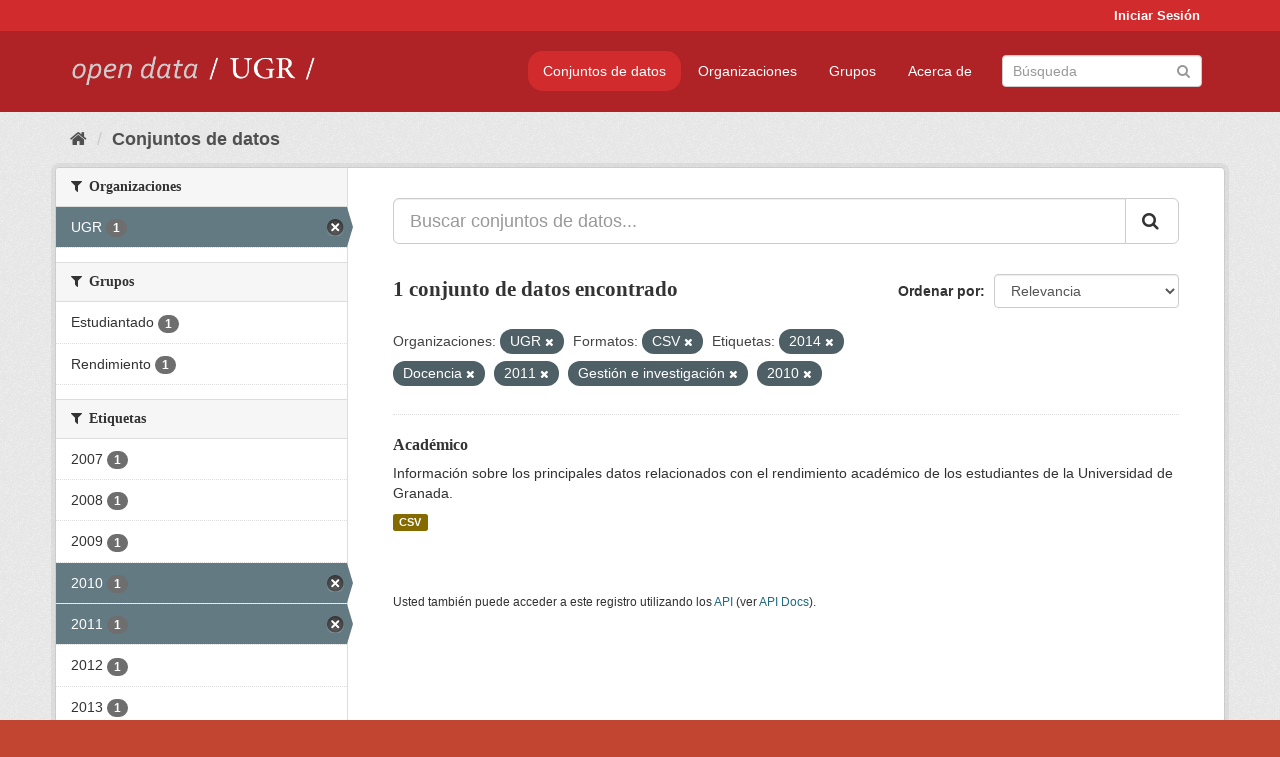

--- FILE ---
content_type: text/html; charset=utf-8
request_url: https://opendata.ugr.es/dataset/?organization=universidad-granada&_license_id_limit=0&res_format=CSV&tags=2014&tags=Docencia&tags=2011&tags=Gesti%C3%B3n+e+investigaci%C3%B3n&tags=2010
body_size: 7455
content:
<!DOCTYPE html>
<!--[if IE 9]> <html lang="es" class="ie9"> <![endif]-->
<!--[if gt IE 8]><!--> <html lang="es"> <!--<![endif]-->
  <head>
    <meta charset="utf-8" />
      <meta name="generator" content="ckan 2.9.5" />
      <meta name="viewport" content="width=device-width, initial-scale=1.0">
    <title>Conjunto de datos - OpenData UGR</title>

    
    
    <link rel="shortcut icon" href="/base/images/faviconUGR.ico" />
    
    
        <link rel="alternate" type="text/n3" href="https://opendata.ugr.es/catalog.n3"/>
        <link rel="alternate" type="text/ttl" href="https://opendata.ugr.es/catalog.ttl"/>
        <link rel="alternate" type="application/rdf+xml" href="https://opendata.ugr.es/catalog.xml"/>
        <link rel="alternate" type="application/ld+json" href="https://opendata.ugr.es/catalog.jsonld"/>
    

    
      
      
      
      
    

    
    



    
      
      
    

    
    <link href="/webassets/base/eb9793eb_red.css" rel="stylesheet"/>
<link href="/webassets/ckanext-harvest/c95a0af2_harvest_css.css" rel="stylesheet"/><style>
                .site-footer  {
  #background-color: #842f22;
background-color: #d12b2e;
}
.account-masthead {
background: #d12b2e;
}




.masthead {
background: #af2326;
}

.account-masthead .account ul li a{
  
  color: white;
}


/*
#Para la imagen de fondo
#.hero{
#background: url("https://p1.pxfuel.com/preview/401/157/184/alhambra-spain-granada-window.jpg");
#}
*/

/* --> BIUSCADOR DE INICIO */
.homepage .module-search .module-content {
background-color: #d12b2e;

}


.homepage .module-search .tags {
background-color: #af2326;

}



. main-navigation-toggle a:hover {
  font-size:20px;
}




#main-navigation-toggle a:active{

 background: #d12b2e;
}

#main-navigation-toggle a:hover {
  
  /* font-size: 150%; */
  background: #d12b2e;
  
}

.account-masthead .account ul li a:hover {
    
    background-color: #af2326;
    
}

/* lineas del menu de configuracion, ajustes, logout */
.account-masthead .account ul li {
  
  border-left: none;
  
}

.account-masthead .account ul .active {
  
  background-color: black;
}

masthead .navigation .nav-pills li a:hover, .masthead .navigation .nav-pills li a:focus, .masthead .navigation .nav-pills li.active a{
  
 background: #d12b2e;
  
}
    
.btn-primary {
  
  background: #4d4c4d;
  border-color: #4d4c4d;
}


/* Color rojo oscuro de la franja superior al footer */
.homepage div:nth-child(3){
  
  background-color:  #af2326;
}


/* Color del gris de fondo */
.hero{
  
  /*! background: 
    
    url("https://p1.pxfuel.com/preview/16/472/53/wall-stones-marble-texture.jpg"); */
    /*
    url("https://p1.pxfuel.com/preview/688/816/856/pattern-texture-grey-brick-wall-model.jpg") repeat repeat;
    */
  /*! background-size: contain; */

  background-color: #dddddd;
background-image: None;
  
}

.homepage .row1{

  background:
     url("../../base/images/logo-ugr-blanco-transparente-sin-letras-rotado.svg");
  
  background-size: 190%;
  overflow: scroll;
  resize: both;


  background-position-y: 400px;
  background-position-x: -800px
  

}


h1, h2, h3, h4 {

font-size: 21px;
/*font-style: italic;*/
font-family: initial;

}

/* Imagenes de dcat, sparql, y estadisticas */
.hero .container div a img{
  
  max-width: 70%;
  
  
}
   

.hero .container div p {
  
  display: inline-block; 
  max-width: 49%;
  
}

.hero .container div p:nth-child(2){
  
  
  display:inline
   
}

.hero .container div p:nth-child(3){
 
  display: inline;  
  
  
}

.hero .container div p:nth-child(5){
  
  
  float: right;
  margin-top: 7%;
}

.hero .container div p:nth-child(8){
  
  
 
  float: right;
  
}


.hero .container div p:nth-child(8) img{
  
 
  float: right;
  
}



.hero .container div p:nth-child(13){
  
  
  float: right;
  margin-top: 8%
}



.hero .container div p:nth-child(15){
  
  
display: inline;  
  
  
}

.hero .container .module-content div h2{
  
  background-color: #dddddd;
  text-align: center
  
}

.hero .container div h1{
  
  text-align: center;
  
}


/* Cajas redondeadas ---------------> */
.hero .container .col-md-6.col2 .module-content.box {
  
  height: 100%;
  width: 100%;
  margin-top: 10px;
  border-top-left-radius: 30px;
  border-top-right-radius: 30px;
  border-bottom-right-radius: 30px;
  border-bottom-left-radius: 30px;
  
}


.homepage .module-search, .homepage .module-search .module-content{
  
  border-top-left-radius: 30px;
  border-top-right-radius: 30px;
}

.homepage .module-search{
  margin-top: 10px;
}


.homepage.layout-2 .stats {
  
  border-bottom-left-radius: 30px;
  border-bottom-right-radius: 30px;

}

/* <------------- Cajas redondeadas*/


.hero .container .col-md-6.col2 ul {
  
  
  margin-bottom: 10%;
}


/*radio del li > a del navbar */
.nav-pills > li > a {
    border-radius: 15px;
}



/* Paginación de los datasets */

.pagination > li > a {
  
  color: black;
  padding: 6px 15px;
  border: none;
  
}

.pagination > li > a:hover {
  
  background-color: #dddddd;
  color: black;
  
  
}



.pagination > .active > a{
  
  background-color: #dddddd;
  color: black;
}





.pagination > li > a, .pagination > li > span {
    
    padding: 6px 15px;
  
}


.pagination > .active > a:hover  {
  
    z-index: 3;
    color: #fff;
    cursor: default;
    background-color: black ;
   
}

/*footer ----------------------------> */

.site-footer a{
  
  color: white;
  
}

.site-footer label {
    color: white;
}

.site-footer p {
  
  color: white;
}

/* marca ugr + LOGO */

.navbar-left{
  
  width: 40%;
  padding-top: 12px;
  
}

.navbar-left img {
  
  width: 55%;
  
  
}





/* condicion para dispositivos pequeños*/

@media (max-width:475px){
  
  .hero .container .module-content div h2{
  
    margin-top: 21%;
  
  }
  
  
  .hero .container div a img {
    max-width: 70%;
    margin-top: 20%;
}
  
 

}




@media (max-width: 1200px){
  
  .header-image.navbar-left {
    
    
   width: 22%;
   margin-top: 7px;
    
    
  }
  
  
  .header-image.navbar-left .logo img{
    
    width: 100%;
  }


  
}


@media (max-width: 766px){
  
  
  .main{
    background-color: #af2326
  }

  
  
}




      </style>
    
  </head>

  
  <body data-site-root="https://opendata.ugr.es/" data-locale-root="https://opendata.ugr.es/" >

    
    <div class="sr-only sr-only-focusable"><a href="#content">Ir al contenido</a></div>
  

  
     
<div class="account-masthead">
  <div class="container">
     
    <nav class="account not-authed" aria-label="Cuenta">
      <ul class="list-unstyled">
        
        <li><a href="/user/login">Iniciar Sesión</a></li>
         
      </ul>
    </nav>
     
  </div>
</div>

<header class="navbar navbar-static-top masthead">
    
  <div class="container">
    <div class="navbar-right">
      <button data-target="#main-navigation-toggle" data-toggle="collapse" class="navbar-toggle collapsed" type="button" aria-label="expand or collapse" aria-expanded="false">
        <span class="sr-only">Toggle navigation</span>
        <span class="fa fa-bars"></span>
      </button>
    </div>
    <hgroup class="header-image navbar-left">
       
      <a class="logo" href="/"><img src="/uploads/admin/2022-02-21-120002.678222marca-open-data-ugr.png" alt="OpenData UGR" title="OpenData UGR" /></a>
       
    </hgroup>

    <div class="collapse navbar-collapse" id="main-navigation-toggle">
      
      <nav class="section navigation">
        <ul class="nav nav-pills">
            
		<li class="active"><a href="/dataset/">Conjuntos de datos</a></li><li><a href="/organization/">Organizaciones</a></li><li><a href="/group/">Grupos</a></li><li><a href="/about">Acerca de</a></li>
	    
        </ul>
      </nav>
       
      <form class="section site-search simple-input" action="/dataset/" method="get">
        <div class="field">
          <label for="field-sitewide-search">Buscar conjuntos de datos</label>
          <input id="field-sitewide-search" type="text" class="form-control" name="q" placeholder="Búsqueda" aria-label="Buscar conjuntos de datos"/>
          <button class="btn-search" type="submit" aria-label="Enviar"><i class="fa fa-search"></i></button>
        </div>
      </form>
      
    </div>
  </div>
</header>

  
    <div class="main">
      <div id="content" class="container">
        
          
            <div class="flash-messages">
              
                
              
            </div>
          

          
            <div class="toolbar" role="navigation" aria-label="Miga de pan">
              
                
                  <ol class="breadcrumb">
                    
<li class="home"><a href="/" aria-label="Inicio"><i class="fa fa-home"></i><span> Inicio</span></a></li>
                    
  <li class="active"><a href="/dataset/">Conjuntos de datos</a></li>

                  </ol>
                
              
            </div>
          

          <div class="row wrapper">
            
            
            

            
              <aside class="secondary col-sm-3">
                
                
  <div class="filters">
    <div>
      
        

    
    
	
	    
	    
		<section class="module module-narrow module-shallow">
		    
			<h2 class="module-heading">
			    <i class="fa fa-filter"></i>
			    
			    Organizaciones
			</h2>
		    
		    
			
			    
				<nav aria-label="Organizaciones">
				    <ul class="list-unstyled nav nav-simple nav-facet">
					
					    
					    
					    
					    
					    <li class="nav-item active">
						<a href="/dataset/?_license_id_limit=0&amp;res_format=CSV&amp;tags=2014&amp;tags=Docencia&amp;tags=2011&amp;tags=Gesti%C3%B3n+e+investigaci%C3%B3n&amp;tags=2010" title="">
						    <span class="item-label">UGR</span>
						    <span class="hidden separator"> - </span>
						    <span class="item-count badge">1</span>
						</a>
					    </li>
					
				    </ul>
				</nav>

				<p class="module-footer">
				    
					
				    
				</p>
			    
			
		    
		</section>
	    
	
    

      
        

    
    
	
	    
	    
		<section class="module module-narrow module-shallow">
		    
			<h2 class="module-heading">
			    <i class="fa fa-filter"></i>
			    
			    Grupos
			</h2>
		    
		    
			
			    
				<nav aria-label="Grupos">
				    <ul class="list-unstyled nav nav-simple nav-facet">
					
					    
					    
					    
					    
					    <li class="nav-item">
						<a href="/dataset/?organization=universidad-granada&amp;_license_id_limit=0&amp;res_format=CSV&amp;tags=2014&amp;tags=Docencia&amp;tags=2011&amp;tags=Gesti%C3%B3n+e+investigaci%C3%B3n&amp;tags=2010&amp;groups=estudiantes" title="">
						    <span class="item-label">Estudiantado</span>
						    <span class="hidden separator"> - </span>
						    <span class="item-count badge">1</span>
						</a>
					    </li>
					
					    
					    
					    
					    
					    <li class="nav-item">
						<a href="/dataset/?organization=universidad-granada&amp;_license_id_limit=0&amp;res_format=CSV&amp;tags=2014&amp;tags=Docencia&amp;tags=2011&amp;tags=Gesti%C3%B3n+e+investigaci%C3%B3n&amp;tags=2010&amp;groups=rendimiento" title="">
						    <span class="item-label">Rendimiento</span>
						    <span class="hidden separator"> - </span>
						    <span class="item-count badge">1</span>
						</a>
					    </li>
					
				    </ul>
				</nav>

				<p class="module-footer">
				    
					
				    
				</p>
			    
			
		    
		</section>
	    
	
    

      
        

    
    
	
	    
	    
		<section class="module module-narrow module-shallow">
		    
			<h2 class="module-heading">
			    <i class="fa fa-filter"></i>
			    
			    Etiquetas
			</h2>
		    
		    
			
			    
				<nav aria-label="Etiquetas">
				    <ul class="list-unstyled nav nav-simple nav-facet">
					
					    
					    
					    
					    
					    <li class="nav-item">
						<a href="/dataset/?organization=universidad-granada&amp;_license_id_limit=0&amp;res_format=CSV&amp;tags=2014&amp;tags=Docencia&amp;tags=2011&amp;tags=Gesti%C3%B3n+e+investigaci%C3%B3n&amp;tags=2010&amp;tags=2007" title="">
						    <span class="item-label">2007</span>
						    <span class="hidden separator"> - </span>
						    <span class="item-count badge">1</span>
						</a>
					    </li>
					
					    
					    
					    
					    
					    <li class="nav-item">
						<a href="/dataset/?organization=universidad-granada&amp;_license_id_limit=0&amp;res_format=CSV&amp;tags=2014&amp;tags=Docencia&amp;tags=2011&amp;tags=Gesti%C3%B3n+e+investigaci%C3%B3n&amp;tags=2010&amp;tags=2008" title="">
						    <span class="item-label">2008</span>
						    <span class="hidden separator"> - </span>
						    <span class="item-count badge">1</span>
						</a>
					    </li>
					
					    
					    
					    
					    
					    <li class="nav-item">
						<a href="/dataset/?organization=universidad-granada&amp;_license_id_limit=0&amp;res_format=CSV&amp;tags=2014&amp;tags=Docencia&amp;tags=2011&amp;tags=Gesti%C3%B3n+e+investigaci%C3%B3n&amp;tags=2010&amp;tags=2009" title="">
						    <span class="item-label">2009</span>
						    <span class="hidden separator"> - </span>
						    <span class="item-count badge">1</span>
						</a>
					    </li>
					
					    
					    
					    
					    
					    <li class="nav-item active">
						<a href="/dataset/?organization=universidad-granada&amp;_license_id_limit=0&amp;res_format=CSV&amp;tags=2014&amp;tags=Docencia&amp;tags=2011&amp;tags=Gesti%C3%B3n+e+investigaci%C3%B3n" title="">
						    <span class="item-label">2010</span>
						    <span class="hidden separator"> - </span>
						    <span class="item-count badge">1</span>
						</a>
					    </li>
					
					    
					    
					    
					    
					    <li class="nav-item active">
						<a href="/dataset/?organization=universidad-granada&amp;_license_id_limit=0&amp;res_format=CSV&amp;tags=2014&amp;tags=Docencia&amp;tags=Gesti%C3%B3n+e+investigaci%C3%B3n&amp;tags=2010" title="">
						    <span class="item-label">2011</span>
						    <span class="hidden separator"> - </span>
						    <span class="item-count badge">1</span>
						</a>
					    </li>
					
					    
					    
					    
					    
					    <li class="nav-item">
						<a href="/dataset/?organization=universidad-granada&amp;_license_id_limit=0&amp;res_format=CSV&amp;tags=2014&amp;tags=Docencia&amp;tags=2011&amp;tags=Gesti%C3%B3n+e+investigaci%C3%B3n&amp;tags=2010&amp;tags=2012" title="">
						    <span class="item-label">2012</span>
						    <span class="hidden separator"> - </span>
						    <span class="item-count badge">1</span>
						</a>
					    </li>
					
					    
					    
					    
					    
					    <li class="nav-item">
						<a href="/dataset/?organization=universidad-granada&amp;_license_id_limit=0&amp;res_format=CSV&amp;tags=2014&amp;tags=Docencia&amp;tags=2011&amp;tags=Gesti%C3%B3n+e+investigaci%C3%B3n&amp;tags=2010&amp;tags=2013" title="">
						    <span class="item-label">2013</span>
						    <span class="hidden separator"> - </span>
						    <span class="item-count badge">1</span>
						</a>
					    </li>
					
					    
					    
					    
					    
					    <li class="nav-item active">
						<a href="/dataset/?organization=universidad-granada&amp;_license_id_limit=0&amp;res_format=CSV&amp;tags=Docencia&amp;tags=2011&amp;tags=Gesti%C3%B3n+e+investigaci%C3%B3n&amp;tags=2010" title="">
						    <span class="item-label">2014</span>
						    <span class="hidden separator"> - </span>
						    <span class="item-count badge">1</span>
						</a>
					    </li>
					
					    
					    
					    
					    
					    <li class="nav-item">
						<a href="/dataset/?organization=universidad-granada&amp;_license_id_limit=0&amp;res_format=CSV&amp;tags=2014&amp;tags=Docencia&amp;tags=2011&amp;tags=Gesti%C3%B3n+e+investigaci%C3%B3n&amp;tags=2010&amp;tags=2015" title="">
						    <span class="item-label">2015</span>
						    <span class="hidden separator"> - </span>
						    <span class="item-count badge">1</span>
						</a>
					    </li>
					
					    
					    
					    
					    
					    <li class="nav-item">
						<a href="/dataset/?organization=universidad-granada&amp;_license_id_limit=0&amp;res_format=CSV&amp;tags=2014&amp;tags=Docencia&amp;tags=2011&amp;tags=Gesti%C3%B3n+e+investigaci%C3%B3n&amp;tags=2010&amp;tags=Centros+Propios" title="">
						    <span class="item-label">Centros Propios</span>
						    <span class="hidden separator"> - </span>
						    <span class="item-count badge">1</span>
						</a>
					    </li>
					
				    </ul>
				</nav>

				<p class="module-footer">
				    
					
					    <a href="/dataset/?organization=universidad-granada&amp;_license_id_limit=0&amp;res_format=CSV&amp;tags=2014&amp;tags=Docencia&amp;tags=2011&amp;tags=Gesti%C3%B3n+e+investigaci%C3%B3n&amp;tags=2010&amp;_tags_limit=0" class="read-more">Mostrar Más Etiquetas</a>
					
				    
				</p>
			    
			
		    
		</section>
	    
	
    

      
        

    
    
	
	    
	    
		<section class="module module-narrow module-shallow">
		    
			<h2 class="module-heading">
			    <i class="fa fa-filter"></i>
			    
			    Formatos
			</h2>
		    
		    
			
			    
				<nav aria-label="Formatos">
				    <ul class="list-unstyled nav nav-simple nav-facet">
					
					    
					    
					    
					    
					    <li class="nav-item active">
						<a href="/dataset/?organization=universidad-granada&amp;_license_id_limit=0&amp;tags=2014&amp;tags=Docencia&amp;tags=2011&amp;tags=Gesti%C3%B3n+e+investigaci%C3%B3n&amp;tags=2010" title="">
						    <span class="item-label">CSV</span>
						    <span class="hidden separator"> - </span>
						    <span class="item-count badge">1</span>
						</a>
					    </li>
					
				    </ul>
				</nav>

				<p class="module-footer">
				    
					
				    
				</p>
			    
			
		    
		</section>
	    
	
    

      
        

    
    
	
	    
	    
		<section class="module module-narrow module-shallow">
		    
			<h2 class="module-heading">
			    <i class="fa fa-filter"></i>
			    
			    Licencias
			</h2>
		    
		    
			
			    
				<nav aria-label="Licencias">
				    <ul class="list-unstyled nav nav-simple nav-facet">
					
					    
					    
					    
					    
					    <li class="nav-item">
						<a href="/dataset/?organization=universidad-granada&amp;_license_id_limit=0&amp;res_format=CSV&amp;tags=2014&amp;tags=Docencia&amp;tags=2011&amp;tags=Gesti%C3%B3n+e+investigaci%C3%B3n&amp;tags=2010&amp;license_id=odc-by" title="Open Data Commons Attribution License">
						    <span class="item-label">Open Data Commons A...</span>
						    <span class="hidden separator"> - </span>
						    <span class="item-count badge">1</span>
						</a>
					    </li>
					
				    </ul>
				</nav>

				<p class="module-footer">
				    
					<a href="/dataset/?organization=universidad-granada&amp;res_format=CSV&amp;tags=2014&amp;tags=Docencia&amp;tags=2011&amp;tags=Gesti%C3%B3n+e+investigaci%C3%B3n&amp;tags=2010" class="read-more">Mostrar Solamente Populares Licencias</a>
				    
				</p>
			    
			
		    
		</section>
	    
	
    

      
    </div>
    <a class="close no-text hide-filters"><i class="fa fa-times-circle"></i><span class="text">close</span></a>
  </div>

              </aside>
            

            
              <div class="primary col-sm-9 col-xs-12" role="main">
                
                
  <section class="module">
    <div class="module-content">
      
        
      
      
        
        
        







<form id="dataset-search-form" class="search-form" method="get" data-module="select-switch">

  
    <div class="input-group search-input-group">
      <input aria-label="Buscar conjuntos de datos..." id="field-giant-search" type="text" class="form-control input-lg" name="q" value="" autocomplete="off" placeholder="Buscar conjuntos de datos...">
      
      <span class="input-group-btn">
        <button class="btn btn-default btn-lg" type="submit" value="search" aria-label="Enviar">
          <i class="fa fa-search"></i>
        </button>
      </span>
      
    </div>
  

  
    <span>
  
  

  
  
  
  <input type="hidden" name="organization" value="universidad-granada" />
  
  
  
  
  
  <input type="hidden" name="res_format" value="CSV" />
  
  
  
  
  
  <input type="hidden" name="tags" value="2014" />
  
  
  
  
  
  <input type="hidden" name="tags" value="Docencia" />
  
  
  
  
  
  <input type="hidden" name="tags" value="2011" />
  
  
  
  
  
  <input type="hidden" name="tags" value="Gestión e investigación" />
  
  
  
  
  
  <input type="hidden" name="tags" value="2010" />
  
  
  
  </span>
  

  
    
      <div class="form-select form-group control-order-by">
        <label for="field-order-by">Ordenar por</label>
        <select id="field-order-by" name="sort" class="form-control">
          
            
              <option value="score desc, metadata_modified desc" selected="selected">Relevancia</option>
            
          
            
              <option value="title_string asc">Nombre Ascendente</option>
            
          
            
              <option value="title_string desc">Nombre Descendente</option>
            
          
            
              <option value="metadata_modified desc">Última modificación</option>
            
          
            
          
        </select>
        
        <button class="btn btn-default js-hide" type="submit">Ir</button>
        
      </div>
    
  

  
    
      <h1>

  
  
  
  

1 conjunto de datos encontrado</h1>
    
  

  
    
      <p class="filter-list">
        
          
          <span class="facet">Organizaciones:</span>
          
            <span class="filtered pill">UGR
              <a href="/dataset/?_license_id_limit=0&amp;res_format=CSV&amp;tags=2014&amp;tags=Docencia&amp;tags=2011&amp;tags=Gesti%C3%B3n+e+investigaci%C3%B3n&amp;tags=2010" class="remove" title="Quitar"><i class="fa fa-times"></i></a>
            </span>
          
        
          
          <span class="facet">Formatos:</span>
          
            <span class="filtered pill">CSV
              <a href="/dataset/?organization=universidad-granada&amp;_license_id_limit=0&amp;tags=2014&amp;tags=Docencia&amp;tags=2011&amp;tags=Gesti%C3%B3n+e+investigaci%C3%B3n&amp;tags=2010" class="remove" title="Quitar"><i class="fa fa-times"></i></a>
            </span>
          
        
          
          <span class="facet">Etiquetas:</span>
          
            <span class="filtered pill">2014
              <a href="/dataset/?organization=universidad-granada&amp;_license_id_limit=0&amp;res_format=CSV&amp;tags=Docencia&amp;tags=2011&amp;tags=Gesti%C3%B3n+e+investigaci%C3%B3n&amp;tags=2010" class="remove" title="Quitar"><i class="fa fa-times"></i></a>
            </span>
          
            <span class="filtered pill">Docencia
              <a href="/dataset/?organization=universidad-granada&amp;_license_id_limit=0&amp;res_format=CSV&amp;tags=2014&amp;tags=2011&amp;tags=Gesti%C3%B3n+e+investigaci%C3%B3n&amp;tags=2010" class="remove" title="Quitar"><i class="fa fa-times"></i></a>
            </span>
          
            <span class="filtered pill">2011
              <a href="/dataset/?organization=universidad-granada&amp;_license_id_limit=0&amp;res_format=CSV&amp;tags=2014&amp;tags=Docencia&amp;tags=Gesti%C3%B3n+e+investigaci%C3%B3n&amp;tags=2010" class="remove" title="Quitar"><i class="fa fa-times"></i></a>
            </span>
          
            <span class="filtered pill">Gestión e investigación
              <a href="/dataset/?organization=universidad-granada&amp;_license_id_limit=0&amp;res_format=CSV&amp;tags=2014&amp;tags=Docencia&amp;tags=2011&amp;tags=2010" class="remove" title="Quitar"><i class="fa fa-times"></i></a>
            </span>
          
            <span class="filtered pill">2010
              <a href="/dataset/?organization=universidad-granada&amp;_license_id_limit=0&amp;res_format=CSV&amp;tags=2014&amp;tags=Docencia&amp;tags=2011&amp;tags=Gesti%C3%B3n+e+investigaci%C3%B3n" class="remove" title="Quitar"><i class="fa fa-times"></i></a>
            </span>
          
        
      </p>
      <a class="show-filters btn btn-default">Filtrar Resultados</a>
    
  

</form>




      
      
        

  
    <ul class="dataset-list list-unstyled">
    	
	      
	        






  <li class="dataset-item">
    
      <div class="dataset-content">
        
          <h2 class="dataset-heading">
            
              
            
            
		<a href="/dataset/academico">Académico</a>
            
            
              
              
            
          </h2>
        
        
          
        
        
          
            <div>Información sobre los principales datos relacionados con el rendimiento académico de los estudiantes de la Universidad de Granada. </div>
          
        
      </div>
      
        
          
            <ul class="dataset-resources list-unstyled">
              
                
                <li>
                  <a href="/dataset/academico" class="label label-default" data-format="csv">CSV</a>
                </li>
                
              
            </ul>
          
        
      
    
  </li>

	      
	    
    </ul>
  

      
    </div>

    
      
    
  </section>

  
    <section class="module">
      <div class="module-content">
        
          <small>
            
            
            
          Usted también puede acceder a este registro utilizando los <a href="/api/3">API</a> (ver <a href="http://docs.ckan.org/en/2.9/api/">API Docs</a>).
          </small>
        
      </div>
    </section>
  

              </div>
            
          </div>
        
      </div>
    </div>
  
    <footer class="site-footer">
  <div class="container">
    
    <div class="row">
      <div class="col-md-8 footer-links">
        
          <ul class="list-unstyled">
            
              <li><a href="/about">Acerca de OpenData UGR</a></li>
            
          </ul>
          <ul class="list-unstyled">
            
              
              <li><a href="http://docs.ckan.org/en/2.9/api/">API CKAN</a></li>
              <li><a href="http://www.ckan.org/">CKAN Association</a></li>
              <li><a href="http://www.opendefinition.org/okd/"><img src="/base/images/od_80x15_blue.png" alt="Open Data"></a></li>
            
          </ul>
        
      </div>
      <div class="col-md-4 attribution">
        
          <p><strong>Gestionado con </strong> <a class="hide-text ckan-footer-logo" href="http://ckan.org">CKAN</a></p>
        
        
          
<form class="form-inline form-select lang-select" action="/util/redirect" data-module="select-switch" method="POST">
  <label for="field-lang-select">Idioma</label>
  <select id="field-lang-select" name="url" data-module="autocomplete" data-module-dropdown-class="lang-dropdown" data-module-container-class="lang-container">
    
      <option value="/es/dataset/?organization=universidad-granada&amp;_license_id_limit=0&amp;res_format=CSV&amp;tags=2014&amp;tags=Docencia&amp;tags=2011&amp;tags=Gesti%C3%B3n+e+investigaci%C3%B3n&amp;tags=2010" selected="selected">
        español
      </option>
    
      <option value="/en/dataset/?organization=universidad-granada&amp;_license_id_limit=0&amp;res_format=CSV&amp;tags=2014&amp;tags=Docencia&amp;tags=2011&amp;tags=Gesti%C3%B3n+e+investigaci%C3%B3n&amp;tags=2010" >
        English
      </option>
    
      <option value="/pt_BR/dataset/?organization=universidad-granada&amp;_license_id_limit=0&amp;res_format=CSV&amp;tags=2014&amp;tags=Docencia&amp;tags=2011&amp;tags=Gesti%C3%B3n+e+investigaci%C3%B3n&amp;tags=2010" >
        português (Brasil)
      </option>
    
      <option value="/ja/dataset/?organization=universidad-granada&amp;_license_id_limit=0&amp;res_format=CSV&amp;tags=2014&amp;tags=Docencia&amp;tags=2011&amp;tags=Gesti%C3%B3n+e+investigaci%C3%B3n&amp;tags=2010" >
        日本語
      </option>
    
      <option value="/it/dataset/?organization=universidad-granada&amp;_license_id_limit=0&amp;res_format=CSV&amp;tags=2014&amp;tags=Docencia&amp;tags=2011&amp;tags=Gesti%C3%B3n+e+investigaci%C3%B3n&amp;tags=2010" >
        italiano
      </option>
    
      <option value="/cs_CZ/dataset/?organization=universidad-granada&amp;_license_id_limit=0&amp;res_format=CSV&amp;tags=2014&amp;tags=Docencia&amp;tags=2011&amp;tags=Gesti%C3%B3n+e+investigaci%C3%B3n&amp;tags=2010" >
        čeština (Česko)
      </option>
    
      <option value="/ca/dataset/?organization=universidad-granada&amp;_license_id_limit=0&amp;res_format=CSV&amp;tags=2014&amp;tags=Docencia&amp;tags=2011&amp;tags=Gesti%C3%B3n+e+investigaci%C3%B3n&amp;tags=2010" >
        català
      </option>
    
      <option value="/fr/dataset/?organization=universidad-granada&amp;_license_id_limit=0&amp;res_format=CSV&amp;tags=2014&amp;tags=Docencia&amp;tags=2011&amp;tags=Gesti%C3%B3n+e+investigaci%C3%B3n&amp;tags=2010" >
        français
      </option>
    
      <option value="/el/dataset/?organization=universidad-granada&amp;_license_id_limit=0&amp;res_format=CSV&amp;tags=2014&amp;tags=Docencia&amp;tags=2011&amp;tags=Gesti%C3%B3n+e+investigaci%C3%B3n&amp;tags=2010" >
        Ελληνικά
      </option>
    
      <option value="/sv/dataset/?organization=universidad-granada&amp;_license_id_limit=0&amp;res_format=CSV&amp;tags=2014&amp;tags=Docencia&amp;tags=2011&amp;tags=Gesti%C3%B3n+e+investigaci%C3%B3n&amp;tags=2010" >
        svenska
      </option>
    
      <option value="/sr/dataset/?organization=universidad-granada&amp;_license_id_limit=0&amp;res_format=CSV&amp;tags=2014&amp;tags=Docencia&amp;tags=2011&amp;tags=Gesti%C3%B3n+e+investigaci%C3%B3n&amp;tags=2010" >
        српски
      </option>
    
      <option value="/no/dataset/?organization=universidad-granada&amp;_license_id_limit=0&amp;res_format=CSV&amp;tags=2014&amp;tags=Docencia&amp;tags=2011&amp;tags=Gesti%C3%B3n+e+investigaci%C3%B3n&amp;tags=2010" >
        norsk bokmål (Norge)
      </option>
    
      <option value="/sk/dataset/?organization=universidad-granada&amp;_license_id_limit=0&amp;res_format=CSV&amp;tags=2014&amp;tags=Docencia&amp;tags=2011&amp;tags=Gesti%C3%B3n+e+investigaci%C3%B3n&amp;tags=2010" >
        slovenčina
      </option>
    
      <option value="/fi/dataset/?organization=universidad-granada&amp;_license_id_limit=0&amp;res_format=CSV&amp;tags=2014&amp;tags=Docencia&amp;tags=2011&amp;tags=Gesti%C3%B3n+e+investigaci%C3%B3n&amp;tags=2010" >
        suomi
      </option>
    
      <option value="/ru/dataset/?organization=universidad-granada&amp;_license_id_limit=0&amp;res_format=CSV&amp;tags=2014&amp;tags=Docencia&amp;tags=2011&amp;tags=Gesti%C3%B3n+e+investigaci%C3%B3n&amp;tags=2010" >
        русский
      </option>
    
      <option value="/de/dataset/?organization=universidad-granada&amp;_license_id_limit=0&amp;res_format=CSV&amp;tags=2014&amp;tags=Docencia&amp;tags=2011&amp;tags=Gesti%C3%B3n+e+investigaci%C3%B3n&amp;tags=2010" >
        Deutsch
      </option>
    
      <option value="/pl/dataset/?organization=universidad-granada&amp;_license_id_limit=0&amp;res_format=CSV&amp;tags=2014&amp;tags=Docencia&amp;tags=2011&amp;tags=Gesti%C3%B3n+e+investigaci%C3%B3n&amp;tags=2010" >
        polski
      </option>
    
      <option value="/nl/dataset/?organization=universidad-granada&amp;_license_id_limit=0&amp;res_format=CSV&amp;tags=2014&amp;tags=Docencia&amp;tags=2011&amp;tags=Gesti%C3%B3n+e+investigaci%C3%B3n&amp;tags=2010" >
        Nederlands
      </option>
    
      <option value="/bg/dataset/?organization=universidad-granada&amp;_license_id_limit=0&amp;res_format=CSV&amp;tags=2014&amp;tags=Docencia&amp;tags=2011&amp;tags=Gesti%C3%B3n+e+investigaci%C3%B3n&amp;tags=2010" >
        български
      </option>
    
      <option value="/ko_KR/dataset/?organization=universidad-granada&amp;_license_id_limit=0&amp;res_format=CSV&amp;tags=2014&amp;tags=Docencia&amp;tags=2011&amp;tags=Gesti%C3%B3n+e+investigaci%C3%B3n&amp;tags=2010" >
        한국어 (대한민국)
      </option>
    
      <option value="/hu/dataset/?organization=universidad-granada&amp;_license_id_limit=0&amp;res_format=CSV&amp;tags=2014&amp;tags=Docencia&amp;tags=2011&amp;tags=Gesti%C3%B3n+e+investigaci%C3%B3n&amp;tags=2010" >
        magyar
      </option>
    
      <option value="/sl/dataset/?organization=universidad-granada&amp;_license_id_limit=0&amp;res_format=CSV&amp;tags=2014&amp;tags=Docencia&amp;tags=2011&amp;tags=Gesti%C3%B3n+e+investigaci%C3%B3n&amp;tags=2010" >
        slovenščina
      </option>
    
      <option value="/lv/dataset/?organization=universidad-granada&amp;_license_id_limit=0&amp;res_format=CSV&amp;tags=2014&amp;tags=Docencia&amp;tags=2011&amp;tags=Gesti%C3%B3n+e+investigaci%C3%B3n&amp;tags=2010" >
        latviešu
      </option>
    
      <option value="/es_AR/dataset/?organization=universidad-granada&amp;_license_id_limit=0&amp;res_format=CSV&amp;tags=2014&amp;tags=Docencia&amp;tags=2011&amp;tags=Gesti%C3%B3n+e+investigaci%C3%B3n&amp;tags=2010" >
        español (Argentina)
      </option>
    
      <option value="/tl/dataset/?organization=universidad-granada&amp;_license_id_limit=0&amp;res_format=CSV&amp;tags=2014&amp;tags=Docencia&amp;tags=2011&amp;tags=Gesti%C3%B3n+e+investigaci%C3%B3n&amp;tags=2010" >
        Filipino (Pilipinas)
      </option>
    
      <option value="/mk/dataset/?organization=universidad-granada&amp;_license_id_limit=0&amp;res_format=CSV&amp;tags=2014&amp;tags=Docencia&amp;tags=2011&amp;tags=Gesti%C3%B3n+e+investigaci%C3%B3n&amp;tags=2010" >
        македонски
      </option>
    
      <option value="/fa_IR/dataset/?organization=universidad-granada&amp;_license_id_limit=0&amp;res_format=CSV&amp;tags=2014&amp;tags=Docencia&amp;tags=2011&amp;tags=Gesti%C3%B3n+e+investigaci%C3%B3n&amp;tags=2010" >
        فارسی (ایران)
      </option>
    
      <option value="/da_DK/dataset/?organization=universidad-granada&amp;_license_id_limit=0&amp;res_format=CSV&amp;tags=2014&amp;tags=Docencia&amp;tags=2011&amp;tags=Gesti%C3%B3n+e+investigaci%C3%B3n&amp;tags=2010" >
        dansk (Danmark)
      </option>
    
      <option value="/lt/dataset/?organization=universidad-granada&amp;_license_id_limit=0&amp;res_format=CSV&amp;tags=2014&amp;tags=Docencia&amp;tags=2011&amp;tags=Gesti%C3%B3n+e+investigaci%C3%B3n&amp;tags=2010" >
        lietuvių
      </option>
    
      <option value="/uk/dataset/?organization=universidad-granada&amp;_license_id_limit=0&amp;res_format=CSV&amp;tags=2014&amp;tags=Docencia&amp;tags=2011&amp;tags=Gesti%C3%B3n+e+investigaci%C3%B3n&amp;tags=2010" >
        українська
      </option>
    
      <option value="/is/dataset/?organization=universidad-granada&amp;_license_id_limit=0&amp;res_format=CSV&amp;tags=2014&amp;tags=Docencia&amp;tags=2011&amp;tags=Gesti%C3%B3n+e+investigaci%C3%B3n&amp;tags=2010" >
        íslenska
      </option>
    
      <option value="/sr_Latn/dataset/?organization=universidad-granada&amp;_license_id_limit=0&amp;res_format=CSV&amp;tags=2014&amp;tags=Docencia&amp;tags=2011&amp;tags=Gesti%C3%B3n+e+investigaci%C3%B3n&amp;tags=2010" >
        srpski (latinica)
      </option>
    
      <option value="/hr/dataset/?organization=universidad-granada&amp;_license_id_limit=0&amp;res_format=CSV&amp;tags=2014&amp;tags=Docencia&amp;tags=2011&amp;tags=Gesti%C3%B3n+e+investigaci%C3%B3n&amp;tags=2010" >
        hrvatski
      </option>
    
      <option value="/ne/dataset/?organization=universidad-granada&amp;_license_id_limit=0&amp;res_format=CSV&amp;tags=2014&amp;tags=Docencia&amp;tags=2011&amp;tags=Gesti%C3%B3n+e+investigaci%C3%B3n&amp;tags=2010" >
        नेपाली
      </option>
    
      <option value="/am/dataset/?organization=universidad-granada&amp;_license_id_limit=0&amp;res_format=CSV&amp;tags=2014&amp;tags=Docencia&amp;tags=2011&amp;tags=Gesti%C3%B3n+e+investigaci%C3%B3n&amp;tags=2010" >
        አማርኛ
      </option>
    
      <option value="/my_MM/dataset/?organization=universidad-granada&amp;_license_id_limit=0&amp;res_format=CSV&amp;tags=2014&amp;tags=Docencia&amp;tags=2011&amp;tags=Gesti%C3%B3n+e+investigaci%C3%B3n&amp;tags=2010" >
        မြန်မာ (မြန်မာ)
      </option>
    
      <option value="/th/dataset/?organization=universidad-granada&amp;_license_id_limit=0&amp;res_format=CSV&amp;tags=2014&amp;tags=Docencia&amp;tags=2011&amp;tags=Gesti%C3%B3n+e+investigaci%C3%B3n&amp;tags=2010" >
        ไทย
      </option>
    
      <option value="/he/dataset/?organization=universidad-granada&amp;_license_id_limit=0&amp;res_format=CSV&amp;tags=2014&amp;tags=Docencia&amp;tags=2011&amp;tags=Gesti%C3%B3n+e+investigaci%C3%B3n&amp;tags=2010" >
        עברית
      </option>
    
      <option value="/ar/dataset/?organization=universidad-granada&amp;_license_id_limit=0&amp;res_format=CSV&amp;tags=2014&amp;tags=Docencia&amp;tags=2011&amp;tags=Gesti%C3%B3n+e+investigaci%C3%B3n&amp;tags=2010" >
        العربية
      </option>
    
      <option value="/zh_Hant_TW/dataset/?organization=universidad-granada&amp;_license_id_limit=0&amp;res_format=CSV&amp;tags=2014&amp;tags=Docencia&amp;tags=2011&amp;tags=Gesti%C3%B3n+e+investigaci%C3%B3n&amp;tags=2010" >
        中文 (繁體, 台灣)
      </option>
    
      <option value="/zh_Hans_CN/dataset/?organization=universidad-granada&amp;_license_id_limit=0&amp;res_format=CSV&amp;tags=2014&amp;tags=Docencia&amp;tags=2011&amp;tags=Gesti%C3%B3n+e+investigaci%C3%B3n&amp;tags=2010" >
        中文 (简体, 中国)
      </option>
    
      <option value="/id/dataset/?organization=universidad-granada&amp;_license_id_limit=0&amp;res_format=CSV&amp;tags=2014&amp;tags=Docencia&amp;tags=2011&amp;tags=Gesti%C3%B3n+e+investigaci%C3%B3n&amp;tags=2010" >
        Indonesia
      </option>
    
      <option value="/en_AU/dataset/?organization=universidad-granada&amp;_license_id_limit=0&amp;res_format=CSV&amp;tags=2014&amp;tags=Docencia&amp;tags=2011&amp;tags=Gesti%C3%B3n+e+investigaci%C3%B3n&amp;tags=2010" >
        English (Australia)
      </option>
    
      <option value="/km/dataset/?organization=universidad-granada&amp;_license_id_limit=0&amp;res_format=CSV&amp;tags=2014&amp;tags=Docencia&amp;tags=2011&amp;tags=Gesti%C3%B3n+e+investigaci%C3%B3n&amp;tags=2010" >
        ខ្មែរ
      </option>
    
      <option value="/tr/dataset/?organization=universidad-granada&amp;_license_id_limit=0&amp;res_format=CSV&amp;tags=2014&amp;tags=Docencia&amp;tags=2011&amp;tags=Gesti%C3%B3n+e+investigaci%C3%B3n&amp;tags=2010" >
        Türkçe
      </option>
    
      <option value="/eu/dataset/?organization=universidad-granada&amp;_license_id_limit=0&amp;res_format=CSV&amp;tags=2014&amp;tags=Docencia&amp;tags=2011&amp;tags=Gesti%C3%B3n+e+investigaci%C3%B3n&amp;tags=2010" >
        euskara
      </option>
    
      <option value="/gl/dataset/?organization=universidad-granada&amp;_license_id_limit=0&amp;res_format=CSV&amp;tags=2014&amp;tags=Docencia&amp;tags=2011&amp;tags=Gesti%C3%B3n+e+investigaci%C3%B3n&amp;tags=2010" >
        galego
      </option>
    
      <option value="/vi/dataset/?organization=universidad-granada&amp;_license_id_limit=0&amp;res_format=CSV&amp;tags=2014&amp;tags=Docencia&amp;tags=2011&amp;tags=Gesti%C3%B3n+e+investigaci%C3%B3n&amp;tags=2010" >
        Tiếng Việt
      </option>
    
      <option value="/mn_MN/dataset/?organization=universidad-granada&amp;_license_id_limit=0&amp;res_format=CSV&amp;tags=2014&amp;tags=Docencia&amp;tags=2011&amp;tags=Gesti%C3%B3n+e+investigaci%C3%B3n&amp;tags=2010" >
        монгол (Монгол)
      </option>
    
      <option value="/pt_PT/dataset/?organization=universidad-granada&amp;_license_id_limit=0&amp;res_format=CSV&amp;tags=2014&amp;tags=Docencia&amp;tags=2011&amp;tags=Gesti%C3%B3n+e+investigaci%C3%B3n&amp;tags=2010" >
        português (Portugal)
      </option>
    
      <option value="/sq/dataset/?organization=universidad-granada&amp;_license_id_limit=0&amp;res_format=CSV&amp;tags=2014&amp;tags=Docencia&amp;tags=2011&amp;tags=Gesti%C3%B3n+e+investigaci%C3%B3n&amp;tags=2010" >
        shqip
      </option>
    
      <option value="/ro/dataset/?organization=universidad-granada&amp;_license_id_limit=0&amp;res_format=CSV&amp;tags=2014&amp;tags=Docencia&amp;tags=2011&amp;tags=Gesti%C3%B3n+e+investigaci%C3%B3n&amp;tags=2010" >
        română
      </option>
    
      <option value="/uk_UA/dataset/?organization=universidad-granada&amp;_license_id_limit=0&amp;res_format=CSV&amp;tags=2014&amp;tags=Docencia&amp;tags=2011&amp;tags=Gesti%C3%B3n+e+investigaci%C3%B3n&amp;tags=2010" >
        українська (Україна)
      </option>
    
  </select>
  <button class="btn btn-default js-hide" type="submit">Ir</button>
</form>
        
      </div>
    </div>
    
  </div>

  
    
  
</footer>
  
  
  
  
  
    

      

    
    
    <link href="/webassets/vendor/f3b8236b_select2.css" rel="stylesheet"/>
<link href="/webassets/vendor/0b01aef1_font-awesome.css" rel="stylesheet"/>
    <script src="/webassets/vendor/d8ae4bed_jquery.js" type="text/javascript"></script>
<script src="/webassets/vendor/fb6095a0_vendor.js" type="text/javascript"></script>
<script src="/webassets/vendor/580fa18d_bootstrap.js" type="text/javascript"></script>
<script src="/webassets/base/15a18f6c_main.js" type="text/javascript"></script>
<script src="/webassets/base/266988e1_ckan.js" type="text/javascript"></script>
  </body>
</html>